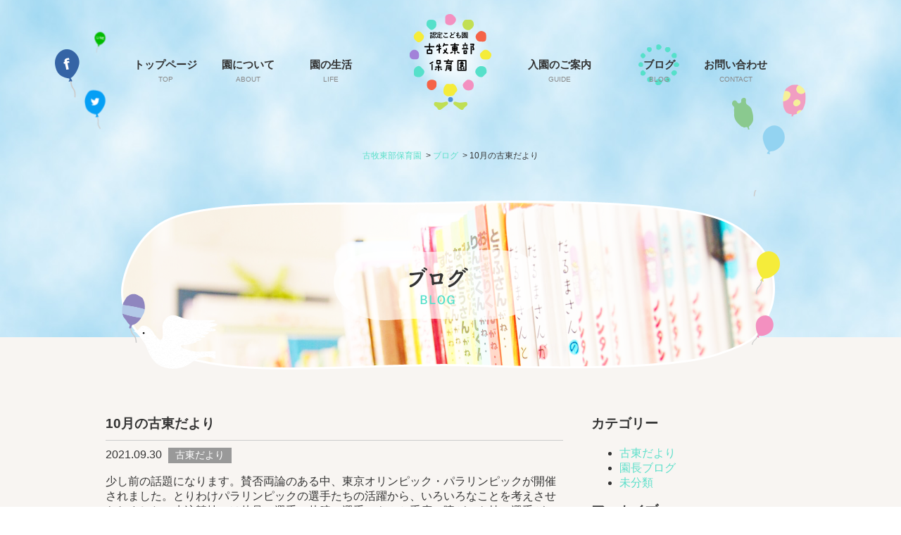

--- FILE ---
content_type: text/html; charset=UTF-8
request_url: https://www.komaki-toubu.com/1692
body_size: 4268
content:
<!DOCTYPE html>
<html lang="ja">

<head>
  <meta charset="UTF-8">
  <title>10月の古東だより | 古牧東部保育園</title>
  <link rel="stylesheet" type="text/css" href="/app/wp/wp-content/themes/komaki-theme/css/style.css">
  <meta name="viewport" content="width=device-width">
  <!--link rel="shortcut icon" href="/favicon.ico"-->
  <link href="/webclip.png" rel="icon" type="image/png">
  <link href="/webclip.png" rel="apple-touch-icon-precomposed" sizes="150x150">
  
<!-- All in One SEO Pack 2.4.5.1 by Michael Torbert of Semper Fi Web Design[68,82] -->
<link rel="canonical" href="https://www.komaki-toubu.com/1692" />
			<script type="text/javascript" >
				window.ga=window.ga||function(){(ga.q=ga.q||[]).push(arguments)};ga.l=+new Date;
				ga('create', 'UA-90110411-1', 'auto');
				// Plugins
				
				ga('send', 'pageview');
			</script>
			<script async src="https://www.google-analytics.com/analytics.js"></script>
			<!-- /all in one seo pack -->
<link rel='dns-prefetch' href='//ajax.googleapis.com' />
<link rel='dns-prefetch' href='//maps.googleapis.com' />
<link rel='stylesheet' id='contact-form-7-css'  href='https://www.komaki-toubu.com/app/wp/wp-content/plugins/contact-form-7/includes/css/styles.css?ver=5.0.1' type='text/css' media='all' />
<link rel='stylesheet' id='wp-pagenavi-css'  href='https://www.komaki-toubu.com/app/wp/wp-content/plugins/wp-pagenavi/pagenavi-css.css?ver=2.70' type='text/css' media='all' />
<link rel='prev' title='8月の古東だより' href='https://www.komaki-toubu.com/1690' />
<link rel='next' title='1月の古東だより' href='https://www.komaki-toubu.com/1696' />
<link rel='shortlink' href='https://www.komaki-toubu.com/?p=1692' />
</head>

<body class="post-template-default single single-post postid-1692 single-format-standard">
  <header>
        <div class="wrap group">
      <h1><a href="/"><img src="/img/logo.png" alt="古牧東部保育園"></a></h1>
      <nav class="main-nav">
        <ul>
          <li><a href="/">トップページ<span>TOP</span></a></li>
          <li><a href="https://www.komaki-toubu.com/about">園について<span>ABOUT</span></a></li>
          <li><a href="https://www.komaki-toubu.com/life">園の生活<span>LIFE</span></a></li>
          <li><a href="https://www.komaki-toubu.com/life#guide">入園のご案内<span>GUIDE</span></a></li>
          <li><a href="/blog">ブログ<span>BLOG</span></a></li>
          <li><a href="https://www.komaki-toubu.com/contact">お問い合わせ<span>CONTACT</span></a></li>
        </ul>
      </nav>
      <div class="sns">
        <a href="https://line.me/R/msg/text/?https%3A%2F%2Fwww.komaki-toubu.com%2F%0D%0A%E5%8F%A4%E7%89%A7%E6%9D%B1%E9%83%A8%E4%BF%9D%E8%82%B2%E5%9C%92" class="sns-g"><img src="/img/sns-g.png" alt=""></a>
        <a href="https://www.facebook.com/share.php?u=https%3A%2F%2Fwww.komaki-toubu.com%2F&amp;t=%E5%8F%A4%E7%89%A7%E6%9D%B1%E9%83%A8%E4%BF%9D%E8%82%B2%E5%9C%92" class="sns-f"><img src="/img/sns-f.png" alt=""></a>
        <a href="https://twitter.com/intent/tweet?url=https%3A%2F%2Fwww.komaki-toubu.com%2F&amp;text=%E5%8F%A4%E7%89%A7%E6%9D%B1%E9%83%A8%E4%BF%9D%E8%82%B2%E5%9C%92" class="sns-t"><img src="/img/sns-t.png" alt=""></a>
      </div>
      <nav class="sub-nav">
        <span id="sp-btn" class="sp-btn">
          <span class="line"></span>
          <span class="line"></span>
          <span class="line"></span>
        </span>
        <ul>
          <li class="sub-nav-link"><a href="/">トップページ</a></li>
          <li class="sub-nav-link"><a href="https://www.komaki-toubu.com/about">園について</a></li>
          <li class="sub-nav-link"><a href="https://www.komaki-toubu.com/life">園の生活</a></li>
          <li class="sub-nav-link"><a href="https://www.komaki-toubu.com/life#guide">入園のご案内</a></li>
          <li class="sub-nav-link"><a href="/blog">ブログ</a></li>
          <li class="sub-nav-link"><a href="https://www.komaki-toubu.com/contact">お問い合わせ</a></li>
          <li class="sns-btn">
            <a href="https://www.facebook.com/share.php?u=https%3A%2F%2Fwww.komaki-toubu.com%2F&amp;t=%E5%8F%A4%E7%89%A7%E6%9D%B1%E9%83%A8%E4%BF%9D%E8%82%B2%E5%9C%92"><img src="/img/bar-fb.png" alt=""></a>
            <a href="https://twitter.com/intent/tweet?url=https%3A%2F%2Fwww.komaki-toubu.com%2F&amp;text=%E5%8F%A4%E7%89%A7%E6%9D%B1%E9%83%A8%E4%BF%9D%E8%82%B2%E5%9C%92"><img src="/img/bar-tw.png" alt=""></a>
            <a href="https://line.me/R/msg/text/?https%3A%2F%2Fwww.komaki-toubu.com%2F%0D%0A%E5%8F%A4%E7%89%A7%E6%9D%B1%E9%83%A8%E4%BF%9D%E8%82%B2%E5%9C%92"><img src="/img/bar-li.png" alt=""></a>
          </li>
        </ul>
      </nav>
    </div>
    <nav id="scroll-nav" class="scroll-nav">
      <div class="wrap group">
        <h2><a href="/"><img src="/img/bar-logo.png" alt=""></a></h2>
        <ul>
          <li><a href="/">トップページ<span>TOP</span></a></li>
          <li><a href="https://www.komaki-toubu.com/about">園について<span>ABOUT</span></a></li>
          <li><a href="https://www.komaki-toubu.com/life">園の生活<span>LIFE</span></a></li>
          <li><a href="https://www.komaki-toubu.com/life#guide">入園のご案内<span>GUIDE</span></a></li>
          <li><a href="/blog">ブログ<span>BLOG</span></a></li>
          <li><a href="https://www.komaki-toubu.com/contact">お問い合わせ<span>CONTACT</span></a></li>
        </ul>
        <div class="scroll-sns-btns">
          <span class="scroll-sns scroll-fb"><a href="https://www.facebook.com/share.php?u=https%3A%2F%2Fwww.komaki-toubu.com%2F&amp;t=%E5%8F%A4%E7%89%A7%E6%9D%B1%E9%83%A8%E4%BF%9D%E8%82%B2%E5%9C%92"><img src="/img/bar-fb.png" alt=""></a></span>
          <span class="scroll-sns scroll-tw"><a href="https://twitter.com/intent/tweet?url=https%3A%2F%2Fwww.komaki-toubu.com%2F&amp;text=%E5%8F%A4%E7%89%A7%E6%9D%B1%E9%83%A8%E4%BF%9D%E8%82%B2%E5%9C%92"><img src="/img/bar-tw.png" alt=""></a></span>
          <span class="scroll-sns scroll-li"><a href="https://line.me/R/msg/text/?https%3A%2F%2Fwww.komaki-toubu.com%2F%0D%0A%E5%8F%A4%E7%89%A7%E6%9D%B1%E9%83%A8%E4%BF%9D%E8%82%B2%E5%9C%92"><img src="/img/bar-li.png" alt=""></a></span>
        </div>
        <div class="scroll-phone">
          <span>026-243-0470</span>
          <span>お気軽に<br>お電話ください</span>
        </div>
      </div>
    </nav>
                  <p class="path"><!-- Breadcrumb NavXT 6.0.4 -->
<a href="https://www.komaki-toubu.com">古牧東部保育園</a> &gt; <a href="/blog">ブログ</a> &gt; 10月の古東だより</p>
                    <div class="cover cover-com">
          <img src="/img/cover-blog.png" alt="">
        </div>
            </header>
  <main><section class="over-cover over-com concept striping-b">
	<div class="wrap group">
		<div class="blog-wrap group">
			<div class="blog-content">
				<section class="post">
					<h3>10月の古東だより</h3>
					<div class="status">
						<span class="date">2021.09.30</span>
						<span class="categories">
							<span class="category">古東だより</span>
						</span>
					</div>
					<div class="text group"><p>少し前の話題になります。賛否両論のある中、東京オリンピック・パラリンピックが開催されました。とりわけパラリンピックの選手たちの活躍から、いろいろなことを考えさせられました。水泳競技には片足の選手、片腕の選手、もっと重度の障がいを持つ選手がいました。その選手たちが、私たちよりもはるかに早いスピードで泳ぐのです。オリンピックに出場している選手よりも厳しい練習を重ねているのではないか、と想像しました。さらにその背景には、私たちが知り得ない苦しい経験をしてきたのだろうとも思いました。</p>
<p>私は五体満足です。パラリンピックの選手たちと比べれば身体的には恵まれているのかもしれません。しかし、金メダルを取るような喜びに浸ることは叶いません。自分と他人を比べるということをやめることは難しいのですが、本質的な意味はないのかもしれません。他人が優れていれば嫉妬を生みます。自分が優れているとわかれば見下してしまうこともあり得ます。</p>
<p>「ひとりひとり違う」こと。迷いながらも最終的にこの基本に立ち返らないといけない、と思います。誰しも人生という大きなドラマの主人公です。他人から見ればささいなことであっても、自分にとっては大きな喜びであり、悲しみです。このことを尊重することが、人権を守るということなのでしょう。これを肝に銘じながら保育していきたいです。自らを省みる機会となりました。</p>
</div>
				</section>
			</div>
			<div class="archive">
				<h3>カテゴリー</h3>
				<ul>
					<li><a href="https://www.komaki-toubu.com/category/%e5%8f%a4%e6%9d%b1%e3%81%a0%e3%82%88%e3%82%8a">古東だより</a></li>
					<li><a href="https://www.komaki-toubu.com/category/%e5%9c%92%e9%95%b7%e3%83%96%e3%83%ad%e3%82%b0">園長ブログ</a></li>
					<li><a href="https://www.komaki-toubu.com/category/%e6%9c%aa%e5%88%86%e9%a1%9e">未分類</a></li>
				</ul>
				<h3>アーカイブ</h3>
				<ul>
	<li><a href='https://www.komaki-toubu.com/date/2025/11'>2025年11月</a></li>
	<li><a href='https://www.komaki-toubu.com/date/2025/10'>2025年10月</a></li>
	<li><a href='https://www.komaki-toubu.com/date/2025/03'>2025年3月</a></li>
	<li><a href='https://www.komaki-toubu.com/date/2025/01'>2025年1月</a></li>
	<li><a href='https://www.komaki-toubu.com/date/2024/11'>2024年11月</a></li>
	<li><a href='https://www.komaki-toubu.com/date/2024/10'>2024年10月</a></li>
	<li><a href='https://www.komaki-toubu.com/date/2024/09'>2024年9月</a></li>
	<li><a href='https://www.komaki-toubu.com/date/2024/07'>2024年7月</a></li>
	<li><a href='https://www.komaki-toubu.com/date/2024/06'>2024年6月</a></li>
	<li><a href='https://www.komaki-toubu.com/date/2024/04'>2024年4月</a></li>
	<li><a href='https://www.komaki-toubu.com/date/2024/01'>2024年1月</a></li>
	<li><a href='https://www.komaki-toubu.com/date/2023/11'>2023年11月</a></li>
	<li><a href='https://www.komaki-toubu.com/date/2023/08'>2023年8月</a></li>
	<li><a href='https://www.komaki-toubu.com/date/2023/05'>2023年5月</a></li>
	<li><a href='https://www.komaki-toubu.com/date/2023/04'>2023年4月</a></li>
	<li><a href='https://www.komaki-toubu.com/date/2023/01'>2023年1月</a></li>
	<li><a href='https://www.komaki-toubu.com/date/2022/12'>2022年12月</a></li>
	<li><a href='https://www.komaki-toubu.com/date/2022/10'>2022年10月</a></li>
	<li><a href='https://www.komaki-toubu.com/date/2022/08'>2022年8月</a></li>
	<li><a href='https://www.komaki-toubu.com/date/2022/06'>2022年6月</a></li>
	<li><a href='https://www.komaki-toubu.com/date/2022/04'>2022年4月</a></li>
	<li><a href='https://www.komaki-toubu.com/date/2022/01'>2022年1月</a></li>
	<li><a href='https://www.komaki-toubu.com/date/2021/09'>2021年9月</a></li>
	<li><a href='https://www.komaki-toubu.com/date/2021/07'>2021年7月</a></li>
	<li><a href='https://www.komaki-toubu.com/date/2021/04'>2021年4月</a></li>
	<li><a href='https://www.komaki-toubu.com/date/2021/02'>2021年2月</a></li>
	<li><a href='https://www.komaki-toubu.com/date/2020/11'>2020年11月</a></li>
	<li><a href='https://www.komaki-toubu.com/date/2020/09'>2020年9月</a></li>
	<li><a href='https://www.komaki-toubu.com/date/2020/08'>2020年8月</a></li>
	<li><a href='https://www.komaki-toubu.com/date/2020/05'>2020年5月</a></li>
	<li><a href='https://www.komaki-toubu.com/date/2020/02'>2020年2月</a></li>
	<li><a href='https://www.komaki-toubu.com/date/2019/11'>2019年11月</a></li>
	<li><a href='https://www.komaki-toubu.com/date/2019/07'>2019年7月</a></li>
	<li><a href='https://www.komaki-toubu.com/date/2019/06'>2019年6月</a></li>
	<li><a href='https://www.komaki-toubu.com/date/2019/05'>2019年5月</a></li>
	<li><a href='https://www.komaki-toubu.com/date/2019/02'>2019年2月</a></li>
	<li><a href='https://www.komaki-toubu.com/date/2018/12'>2018年12月</a></li>
	<li><a href='https://www.komaki-toubu.com/date/2018/10'>2018年10月</a></li>
	<li><a href='https://www.komaki-toubu.com/date/2018/08'>2018年8月</a></li>
	<li><a href='https://www.komaki-toubu.com/date/2018/07'>2018年7月</a></li>
	<li><a href='https://www.komaki-toubu.com/date/2018/05'>2018年5月</a></li>
	<li><a href='https://www.komaki-toubu.com/date/2018/04'>2018年4月</a></li>
	<li><a href='https://www.komaki-toubu.com/date/2018/03'>2018年3月</a></li>
				</ul>
			</div>
		</div>
	</div>
</section>
		</main>
		<footer>
		  		  <div class="footer wrap group">
		    <a href="/" class="logo-s-top"></a>
		    <address>
		      <span class="name"><small>認定こども園</small><br>古牧東部保育園</span><br>
		      〒381-0024　長野市南長池858<br>
		      <span class="phone">TEL:<a href="tel:0262430470">026-243-0470</a></span>
		    </address>
		    <ul class="link">
		      <li><a href="/">TOP</a></li>
		      <li><a href="https://www.komaki-toubu.com/about">園について</a></li>
		      <li><a href="https://www.komaki-toubu.com/life">園の生活</a></li>
		      <li><a href="https://www.komaki-toubu.com/life#guide">入園のご案内</a></li>
		      <li><a href="/blog">ブログ</a></li>
		      <li><a href="https://www.komaki-toubu.com/contact">お問い合わせ</a></li>
		    </ul>
		    <p class="cr">copyright© KomakiTobuHoikuen</p>
		  </div>
		</footer>
		<div id="totop" class="totop"><a href="#top"><img src="/img/top.png" alt=""></a></div>
		<script type='text/javascript' src='https://ajax.googleapis.com/ajax/libs/jquery/2.1.4/jquery.min.js'></script>
<script type='text/javascript' src='https://maps.googleapis.com/maps/api/js?key=AIzaSyAsFFGDBOpFc501TUhRs-J_3pi68QcZkc0'></script>
<script type='text/javascript' src='https://www.komaki-toubu.com/app/wp/wp-content/themes/komaki-theme/js/slick.min.js'></script>
<script type='text/javascript' src='https://www.komaki-toubu.com/app/wp/wp-content/themes/komaki-theme/js/jquery.swipebox.min.js'></script>
<script type='text/javascript' src='https://www.komaki-toubu.com/app/wp/wp-content/themes/komaki-theme/js/script.js'></script>
<script type='text/javascript'>
/* <![CDATA[ */
var wpcf7 = {"apiSettings":{"root":"https:\/\/www.komaki-toubu.com\/wp-json\/contact-form-7\/v1","namespace":"contact-form-7\/v1"},"recaptcha":{"messages":{"empty":"\u3042\u306a\u305f\u304c\u30ed\u30dc\u30c3\u30c8\u3067\u306f\u306a\u3044\u3053\u3068\u3092\u8a3c\u660e\u3057\u3066\u304f\u3060\u3055\u3044\u3002"}}};
/* ]]> */
</script>
<script type='text/javascript' src='https://www.komaki-toubu.com/app/wp/wp-content/plugins/contact-form-7/includes/js/scripts.js?ver=5.0.1'></script>
		</body>

		</html>

--- FILE ---
content_type: application/x-javascript
request_url: https://www.komaki-toubu.com/app/wp/wp-content/themes/komaki-theme/js/script.js
body_size: 1396
content:
(function ($, undefined) {
  $(function () {
    $('.map').gmap();

    $('#sp-btn').on('click', function () {
      $(this).parent('.sub-nav').toggleClass('nav-open');
    });

    $('#totop a').on('click', function (evt) {
      evt.preventDefault();
      $('html, body').animate({
        scrollTop: 0,
      });
    });

    $('a[href$=".pdf"]').attr({
      target: '_blank',
    });

    var scroll_timer = null;
    $(window).on('scroll', function () {
      clearTimeout(scroll_timer);
      scroll_timer = setTimeout(function () {
        if ($(window).scrollTop() > 100) {
          if (window.matchMedia('(min-width: 1099px)').matches) {
            $('#scroll-nav').animate(
              {
                top: 0,
              },
              300
            );
          }
          $('#totop').fadeIn();
        } else {
          if (window.matchMedia('(min-width: 1099px)').matches) {
            $('#scroll-nav').animate(
              {
                top: -100,
              },
              300
            );
          }
          $('#totop').fadeOut();
        }
      }, 50);
    });

    $('#mv').slick({
      centerMode: true,
      variableWidth: true,
      prevArrow: '<span class="prev"></span>',
      nextArrow: '<span class="next"></span>',
      autoplay: true,
      autoplaySpeed: 5000,
    });
    $('#slider1').slick({
      centerMode: true,
      variableWidth: true,
      prevArrow: '<span class="prev"></span>',
      nextArrow: '<span class="next"></span>',
    });
    $('#slider2').slick({
      centerMode: true,
      initialSlide: 0,
      variableWidth: true,
      prevArrow: '<span class="prev"></span>',
      nextArrow: '<span class="next"></span>',
    });
    $('#slider3').slick({
      centerMode: true,
      initialSlide: 0,
      variableWidth: true,
      prevArrow: '<span class="prev"></span>',
      nextArrow: '<span class="next"></span>',
    });

    $('.popup').swipebox();

    $('.sns a, .scroll-sns a').on('click', function (evt) {
      evt.preventDefault();
    });
    $('.sns-f, .scroll-fb a').on('click', function () {
      openwin($(this).attr('href'), 'sns-fb', 650, 450);
    });
    $('.sns-t, .scroll-tw a').on('click', function () {
      openwin($(this).attr('href'), 'sns-tw', 550, 450);
    });
    $('.sns-g, .scroll-li a').on('click', function () {
      openwin($(this).attr('href'), 'sns-ln', 650, 450);
    });

    $('.paging a').each(function () {
      $(this).attr('href', $(this).attr('href') + '#photo-head');
    });
  });
  $.fn.gmap = function () {
    return this.each(function () {
      var options = {
        lat: $(this).attr('data-map-lat'),
        lon: $(this).attr('data-map-lon'),
        zoom: parseInt($(this).attr('data-map-zoom')),
      };
      var latlon = new google.maps.LatLng(options.lat, options.lon);
      var map = new google.maps.Map($(this).get(0), {
        center: latlon,
        zoom: options.zoom,
        scrollwheel: false,
        mapTypeId: google.maps.MapTypeId.ROADMAP,
      });
      new google.maps.Marker({
        map: map,
        position: latlon,
        icon: '/img/marker.png',
      });
      map.mapTypes.set(
        'map_style',
        new google.maps.StyledMapType([
          {
            featureType: 'all',
            elementType: 'all',
            stylers: [{ hue: '#00ffee' }, { saturation: -50 }],
          },
        ])
      );
      map.setMapTypeId('map_style');
    });
  };
  function openwin(href, name, w, h) {
    window.open(
      href,
      name,
      'width=' + w + ',height=' + h + ',menubar=no,toolbar=no,scrollbars=yes'
    );
  }
})(jQuery);

document.addEventListener('DOMContentLoaded', () => {
  const video = document.querySelector('#index-movie');
  if (video) {
    const source = document.createElement('source');
    source.setAttribute('type', 'video/mp4');

    if (window.matchMedia('(max-width: 1100px)').matches) {
      source.setAttribute('src', '/img/index/movie-sp.mp4');
    } else {
      source.setAttribute('src', '/img/index/komaki-toubu-hoikuen.mp4');
    }

    video.appendChild(source);
    video.play();
  }
});
